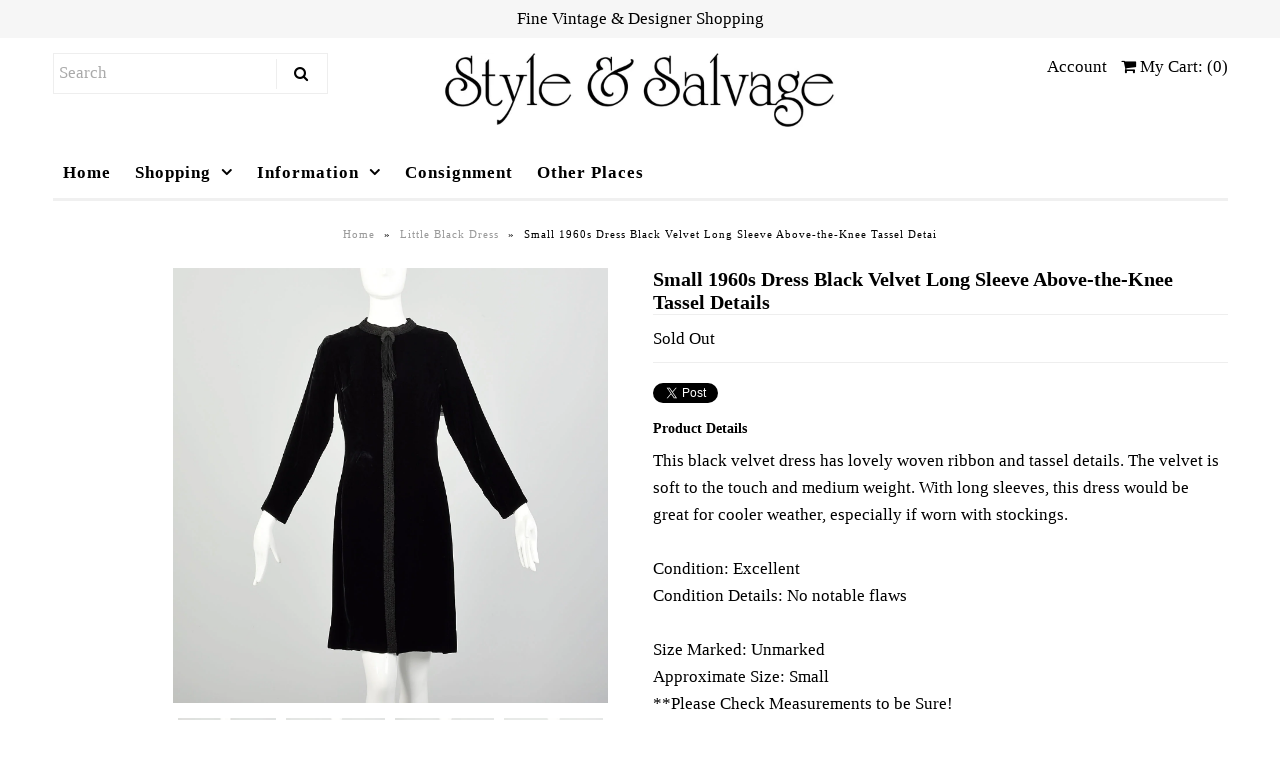

--- FILE ---
content_type: text/html; charset=utf-8
request_url: https://www.styleandsalvage.com/collections/little-black-dress-1/products/small-1960s-dress-black-velvet-long-sleeve-above-the-knee-tassel-details
body_size: 16172
content:
<!DOCTYPE html>
<!--[if lt IE 7 ]><html class="ie ie6" lang="en"> <![endif]-->
<!--[if IE 7 ]><html class="ie ie7" lang="en"> <![endif]-->
<!--[if IE 8 ]><html class="ie ie8" lang="en"> <![endif]-->
<!--[if (gte IE 9)|!(IE)]><!--><html lang="en"> <!--<![endif]-->
<head>
  <meta name="google-site-verification" content="6Ivki8UHo-N45kx7Hj6VIeFmqo2C-nE2xX8Wbrtn4gQ" />
  <!-- Google Web Fonts
================================================== -->

  
    

  
  

  
   

  
  

  
    

  
     

  
     

  
    

  
       

  
    

  
  

  
  

  
      

  
   

  
     

  
    

  
   


<meta property="og:type" content="product">
<meta property="og:title" content="Small 1960s Dress Black Velvet Long Sleeve Above-the-Knee Tassel Details">
<meta property="og:url" content="https://www.styleandsalvage.com/products/small-1960s-dress-black-velvet-long-sleeve-above-the-knee-tassel-details">
<meta property="og:description" content="This black velvet dress has lovely woven ribbon and tassel details. The velvet is soft to the touch and medium weight. With long sleeves, this dress would be great for cooler weather, especially if worn with stockings.

Condition: Excellent
Condition Details: No notable flaws

Size Marked: Unmarked
Approximate Size: Small
**Please Check Measurements to be Sure!

Textile: Unmarked, Velvet
Lining Type: Unlined
Closure: Metal Back Zip
Label: R&amp;amp;K Originals
Era: 1960s

Measurements-
Shoulder to Shoulder: 14&quot;
Shoulder to Cuff: 21.5&quot;
Chest/Bust: 35&quot;
Waist: 30.5&quot;
Hips: 40&quot;
Length: 37.5&quot;
All measurements taken with garment flat and doubled when necessary.
**New listings every week. Come back often to see what&#39;s new!**

SKU#: DSC.3282
">

<meta property="og:image" content="http://www.styleandsalvage.com/cdn/shop/products/5edd12a5-d45f-5dcd-bb21-9dfc18599606_grande.jpg?v=1627323995">
<meta property="og:image:secure_url" content="https://www.styleandsalvage.com/cdn/shop/products/5edd12a5-d45f-5dcd-bb21-9dfc18599606_grande.jpg?v=1627323995">

<meta property="og:image" content="http://www.styleandsalvage.com/cdn/shop/products/ab7b253c-8271-530e-9808-f69e75f0d69d_grande.jpg?v=1627323997">
<meta property="og:image:secure_url" content="https://www.styleandsalvage.com/cdn/shop/products/ab7b253c-8271-530e-9808-f69e75f0d69d_grande.jpg?v=1627323997">

<meta property="og:image" content="http://www.styleandsalvage.com/cdn/shop/products/3f009b7a-f174-52aa-9f92-bc097c25454b_grande.jpg?v=1627323999">
<meta property="og:image:secure_url" content="https://www.styleandsalvage.com/cdn/shop/products/3f009b7a-f174-52aa-9f92-bc097c25454b_grande.jpg?v=1627323999">

<meta property="og:price:amount" content="150.00">
<meta property="og:price:currency" content="USD">

<meta property="og:site_name" content="Style &amp; Salvage">



<meta name="twitter:card" content="summary">


<meta name="twitter:site" content="@styleandsalvage">


<meta name="twitter:title" content="Small 1960s Dress Black Velvet Long Sleeve Above-the-Knee Tassel Details">
<meta name="twitter:description" content="This black velvet dress has lovely woven ribbon and tassel details. The velvet is soft to the touch and medium weight. With long sleeves, this dress would be great for cooler weather, especially if wo">
<meta name="twitter:image" content="https://www.styleandsalvage.com/cdn/shop/products/5edd12a5-d45f-5dcd-bb21-9dfc18599606_large.jpg?v=1627323995">
<meta name="twitter:image:width" content="480">
<meta name="twitter:image:height" content="480">

  
  <!-- Meta -->
  <title>
    Small 1960s Dress Black Velvet Long Sleeve Above-the-Knee Tassel Detai &ndash; Style &amp; Salvage
  </title>
  
  <meta name="description" content="This black velvet dress has lovely woven ribbon and tassel details. The velvet is soft to the touch and medium weight. With long sleeves, this dress would be great for cooler weather, especially if worn with stockings. Condition: Excellent Condition Details: No notable flaws Size Marked: Unmarked Approximate Size: Smal" />
  
  <link rel="canonical" href="https://www.styleandsalvage.com/products/small-1960s-dress-black-velvet-long-sleeve-above-the-knee-tassel-details" />

  <!-- Viewport -->
  <meta name="viewport" content="width=device-width, initial-scale=1, maximum-scale=1">

  <!-- CSS -->

  <link href="//www.styleandsalvage.com/cdn/shop/t/16/assets/stylesheet.css?v=101921010679315278381674755319" rel="stylesheet" type="text/css" media="all" />  
  <link href="//www.styleandsalvage.com/cdn/shop/t/16/assets/queries.css?v=50882180559493406051540820574" rel="stylesheet" type="text/css" media="all" />

  <!--[if lt IE 9]>
	<script src="//html5shim.googlecode.com/svn/trunk/html5.js"></script>
  <![endif]-->

  <!-- JS -->

  <script type="text/javascript" src="//ajax.googleapis.com/ajax/libs/jquery/2.2.4/jquery.min.js"></script>

  <script src="//www.styleandsalvage.com/cdn/shop/t/16/assets/theme.js?v=45493320396329629291540842773" type="text/javascript"></script>  
  <script src="//www.styleandsalvage.com/cdn/shopifycloud/storefront/assets/themes_support/option_selection-b017cd28.js" type="text/javascript"></script>

      

  <script>window.performance && window.performance.mark && window.performance.mark('shopify.content_for_header.start');</script><meta id="shopify-digital-wallet" name="shopify-digital-wallet" content="/1758912/digital_wallets/dialog">
<meta name="shopify-checkout-api-token" content="534390a37b20a673dfe6d684a16b21f6">
<meta id="in-context-paypal-metadata" data-shop-id="1758912" data-venmo-supported="true" data-environment="production" data-locale="en_US" data-paypal-v4="true" data-currency="USD">
<link rel="alternate" type="application/json+oembed" href="https://www.styleandsalvage.com/products/small-1960s-dress-black-velvet-long-sleeve-above-the-knee-tassel-details.oembed">
<script async="async" src="/checkouts/internal/preloads.js?locale=en-US"></script>
<script id="shopify-features" type="application/json">{"accessToken":"534390a37b20a673dfe6d684a16b21f6","betas":["rich-media-storefront-analytics"],"domain":"www.styleandsalvage.com","predictiveSearch":true,"shopId":1758912,"locale":"en"}</script>
<script>var Shopify = Shopify || {};
Shopify.shop = "style-salvage.myshopify.com";
Shopify.locale = "en";
Shopify.currency = {"active":"USD","rate":"1.0"};
Shopify.country = "US";
Shopify.theme = {"name":"Apolo","id":32351027275,"schema_name":"Vantage","schema_version":"5.2","theme_store_id":null,"role":"main"};
Shopify.theme.handle = "null";
Shopify.theme.style = {"id":null,"handle":null};
Shopify.cdnHost = "www.styleandsalvage.com/cdn";
Shopify.routes = Shopify.routes || {};
Shopify.routes.root = "/";</script>
<script type="module">!function(o){(o.Shopify=o.Shopify||{}).modules=!0}(window);</script>
<script>!function(o){function n(){var o=[];function n(){o.push(Array.prototype.slice.apply(arguments))}return n.q=o,n}var t=o.Shopify=o.Shopify||{};t.loadFeatures=n(),t.autoloadFeatures=n()}(window);</script>
<script id="shop-js-analytics" type="application/json">{"pageType":"product"}</script>
<script defer="defer" async type="module" src="//www.styleandsalvage.com/cdn/shopifycloud/shop-js/modules/v2/client.init-shop-cart-sync_BT-GjEfc.en.esm.js"></script>
<script defer="defer" async type="module" src="//www.styleandsalvage.com/cdn/shopifycloud/shop-js/modules/v2/chunk.common_D58fp_Oc.esm.js"></script>
<script defer="defer" async type="module" src="//www.styleandsalvage.com/cdn/shopifycloud/shop-js/modules/v2/chunk.modal_xMitdFEc.esm.js"></script>
<script type="module">
  await import("//www.styleandsalvage.com/cdn/shopifycloud/shop-js/modules/v2/client.init-shop-cart-sync_BT-GjEfc.en.esm.js");
await import("//www.styleandsalvage.com/cdn/shopifycloud/shop-js/modules/v2/chunk.common_D58fp_Oc.esm.js");
await import("//www.styleandsalvage.com/cdn/shopifycloud/shop-js/modules/v2/chunk.modal_xMitdFEc.esm.js");

  window.Shopify.SignInWithShop?.initShopCartSync?.({"fedCMEnabled":true,"windoidEnabled":true});

</script>
<script id="__st">var __st={"a":1758912,"offset":-18000,"reqid":"17b980d3-f1d9-4972-90ea-9ecade79b4be-1769036662","pageurl":"www.styleandsalvage.com\/collections\/little-black-dress-1\/products\/small-1960s-dress-black-velvet-long-sleeve-above-the-knee-tassel-details","u":"abb85a0a28e6","p":"product","rtyp":"product","rid":6994582438075};</script>
<script>window.ShopifyPaypalV4VisibilityTracking = true;</script>
<script id="captcha-bootstrap">!function(){'use strict';const t='contact',e='account',n='new_comment',o=[[t,t],['blogs',n],['comments',n],[t,'customer']],c=[[e,'customer_login'],[e,'guest_login'],[e,'recover_customer_password'],[e,'create_customer']],r=t=>t.map((([t,e])=>`form[action*='/${t}']:not([data-nocaptcha='true']) input[name='form_type'][value='${e}']`)).join(','),a=t=>()=>t?[...document.querySelectorAll(t)].map((t=>t.form)):[];function s(){const t=[...o],e=r(t);return a(e)}const i='password',u='form_key',d=['recaptcha-v3-token','g-recaptcha-response','h-captcha-response',i],f=()=>{try{return window.sessionStorage}catch{return}},m='__shopify_v',_=t=>t.elements[u];function p(t,e,n=!1){try{const o=window.sessionStorage,c=JSON.parse(o.getItem(e)),{data:r}=function(t){const{data:e,action:n}=t;return t[m]||n?{data:e,action:n}:{data:t,action:n}}(c);for(const[e,n]of Object.entries(r))t.elements[e]&&(t.elements[e].value=n);n&&o.removeItem(e)}catch(o){console.error('form repopulation failed',{error:o})}}const l='form_type',E='cptcha';function T(t){t.dataset[E]=!0}const w=window,h=w.document,L='Shopify',v='ce_forms',y='captcha';let A=!1;((t,e)=>{const n=(g='f06e6c50-85a8-45c8-87d0-21a2b65856fe',I='https://cdn.shopify.com/shopifycloud/storefront-forms-hcaptcha/ce_storefront_forms_captcha_hcaptcha.v1.5.2.iife.js',D={infoText:'Protected by hCaptcha',privacyText:'Privacy',termsText:'Terms'},(t,e,n)=>{const o=w[L][v],c=o.bindForm;if(c)return c(t,g,e,D).then(n);var r;o.q.push([[t,g,e,D],n]),r=I,A||(h.body.append(Object.assign(h.createElement('script'),{id:'captcha-provider',async:!0,src:r})),A=!0)});var g,I,D;w[L]=w[L]||{},w[L][v]=w[L][v]||{},w[L][v].q=[],w[L][y]=w[L][y]||{},w[L][y].protect=function(t,e){n(t,void 0,e),T(t)},Object.freeze(w[L][y]),function(t,e,n,w,h,L){const[v,y,A,g]=function(t,e,n){const i=e?o:[],u=t?c:[],d=[...i,...u],f=r(d),m=r(i),_=r(d.filter((([t,e])=>n.includes(e))));return[a(f),a(m),a(_),s()]}(w,h,L),I=t=>{const e=t.target;return e instanceof HTMLFormElement?e:e&&e.form},D=t=>v().includes(t);t.addEventListener('submit',(t=>{const e=I(t);if(!e)return;const n=D(e)&&!e.dataset.hcaptchaBound&&!e.dataset.recaptchaBound,o=_(e),c=g().includes(e)&&(!o||!o.value);(n||c)&&t.preventDefault(),c&&!n&&(function(t){try{if(!f())return;!function(t){const e=f();if(!e)return;const n=_(t);if(!n)return;const o=n.value;o&&e.removeItem(o)}(t);const e=Array.from(Array(32),(()=>Math.random().toString(36)[2])).join('');!function(t,e){_(t)||t.append(Object.assign(document.createElement('input'),{type:'hidden',name:u})),t.elements[u].value=e}(t,e),function(t,e){const n=f();if(!n)return;const o=[...t.querySelectorAll(`input[type='${i}']`)].map((({name:t})=>t)),c=[...d,...o],r={};for(const[a,s]of new FormData(t).entries())c.includes(a)||(r[a]=s);n.setItem(e,JSON.stringify({[m]:1,action:t.action,data:r}))}(t,e)}catch(e){console.error('failed to persist form',e)}}(e),e.submit())}));const S=(t,e)=>{t&&!t.dataset[E]&&(n(t,e.some((e=>e===t))),T(t))};for(const o of['focusin','change'])t.addEventListener(o,(t=>{const e=I(t);D(e)&&S(e,y())}));const B=e.get('form_key'),M=e.get(l),P=B&&M;t.addEventListener('DOMContentLoaded',(()=>{const t=y();if(P)for(const e of t)e.elements[l].value===M&&p(e,B);[...new Set([...A(),...v().filter((t=>'true'===t.dataset.shopifyCaptcha))])].forEach((e=>S(e,t)))}))}(h,new URLSearchParams(w.location.search),n,t,e,['guest_login'])})(!0,!0)}();</script>
<script integrity="sha256-4kQ18oKyAcykRKYeNunJcIwy7WH5gtpwJnB7kiuLZ1E=" data-source-attribution="shopify.loadfeatures" defer="defer" src="//www.styleandsalvage.com/cdn/shopifycloud/storefront/assets/storefront/load_feature-a0a9edcb.js" crossorigin="anonymous"></script>
<script data-source-attribution="shopify.dynamic_checkout.dynamic.init">var Shopify=Shopify||{};Shopify.PaymentButton=Shopify.PaymentButton||{isStorefrontPortableWallets:!0,init:function(){window.Shopify.PaymentButton.init=function(){};var t=document.createElement("script");t.src="https://www.styleandsalvage.com/cdn/shopifycloud/portable-wallets/latest/portable-wallets.en.js",t.type="module",document.head.appendChild(t)}};
</script>
<script data-source-attribution="shopify.dynamic_checkout.buyer_consent">
  function portableWalletsHideBuyerConsent(e){var t=document.getElementById("shopify-buyer-consent"),n=document.getElementById("shopify-subscription-policy-button");t&&n&&(t.classList.add("hidden"),t.setAttribute("aria-hidden","true"),n.removeEventListener("click",e))}function portableWalletsShowBuyerConsent(e){var t=document.getElementById("shopify-buyer-consent"),n=document.getElementById("shopify-subscription-policy-button");t&&n&&(t.classList.remove("hidden"),t.removeAttribute("aria-hidden"),n.addEventListener("click",e))}window.Shopify?.PaymentButton&&(window.Shopify.PaymentButton.hideBuyerConsent=portableWalletsHideBuyerConsent,window.Shopify.PaymentButton.showBuyerConsent=portableWalletsShowBuyerConsent);
</script>
<script data-source-attribution="shopify.dynamic_checkout.cart.bootstrap">document.addEventListener("DOMContentLoaded",(function(){function t(){return document.querySelector("shopify-accelerated-checkout-cart, shopify-accelerated-checkout")}if(t())Shopify.PaymentButton.init();else{new MutationObserver((function(e,n){t()&&(Shopify.PaymentButton.init(),n.disconnect())})).observe(document.body,{childList:!0,subtree:!0})}}));
</script>
<link id="shopify-accelerated-checkout-styles" rel="stylesheet" media="screen" href="https://www.styleandsalvage.com/cdn/shopifycloud/portable-wallets/latest/accelerated-checkout-backwards-compat.css" crossorigin="anonymous">
<style id="shopify-accelerated-checkout-cart">
        #shopify-buyer-consent {
  margin-top: 1em;
  display: inline-block;
  width: 100%;
}

#shopify-buyer-consent.hidden {
  display: none;
}

#shopify-subscription-policy-button {
  background: none;
  border: none;
  padding: 0;
  text-decoration: underline;
  font-size: inherit;
  cursor: pointer;
}

#shopify-subscription-policy-button::before {
  box-shadow: none;
}

      </style>

<script>window.performance && window.performance.mark && window.performance.mark('shopify.content_for_header.end');</script>

  

  <!-- Favicon -->
  
  <link rel="shortcut icon" href="//www.styleandsalvage.com/cdn/shop/files/SS-Favicon_32x32.gif?v=1613503532" type="image/png" />
  
<link href="https://monorail-edge.shopifysvc.com" rel="dns-prefetch">
<script>(function(){if ("sendBeacon" in navigator && "performance" in window) {try {var session_token_from_headers = performance.getEntriesByType('navigation')[0].serverTiming.find(x => x.name == '_s').description;} catch {var session_token_from_headers = undefined;}var session_cookie_matches = document.cookie.match(/_shopify_s=([^;]*)/);var session_token_from_cookie = session_cookie_matches && session_cookie_matches.length === 2 ? session_cookie_matches[1] : "";var session_token = session_token_from_headers || session_token_from_cookie || "";function handle_abandonment_event(e) {var entries = performance.getEntries().filter(function(entry) {return /monorail-edge.shopifysvc.com/.test(entry.name);});if (!window.abandonment_tracked && entries.length === 0) {window.abandonment_tracked = true;var currentMs = Date.now();var navigation_start = performance.timing.navigationStart;var payload = {shop_id: 1758912,url: window.location.href,navigation_start,duration: currentMs - navigation_start,session_token,page_type: "product"};window.navigator.sendBeacon("https://monorail-edge.shopifysvc.com/v1/produce", JSON.stringify({schema_id: "online_store_buyer_site_abandonment/1.1",payload: payload,metadata: {event_created_at_ms: currentMs,event_sent_at_ms: currentMs}}));}}window.addEventListener('pagehide', handle_abandonment_event);}}());</script>
<script id="web-pixels-manager-setup">(function e(e,d,r,n,o){if(void 0===o&&(o={}),!Boolean(null===(a=null===(i=window.Shopify)||void 0===i?void 0:i.analytics)||void 0===a?void 0:a.replayQueue)){var i,a;window.Shopify=window.Shopify||{};var t=window.Shopify;t.analytics=t.analytics||{};var s=t.analytics;s.replayQueue=[],s.publish=function(e,d,r){return s.replayQueue.push([e,d,r]),!0};try{self.performance.mark("wpm:start")}catch(e){}var l=function(){var e={modern:/Edge?\/(1{2}[4-9]|1[2-9]\d|[2-9]\d{2}|\d{4,})\.\d+(\.\d+|)|Firefox\/(1{2}[4-9]|1[2-9]\d|[2-9]\d{2}|\d{4,})\.\d+(\.\d+|)|Chrom(ium|e)\/(9{2}|\d{3,})\.\d+(\.\d+|)|(Maci|X1{2}).+ Version\/(15\.\d+|(1[6-9]|[2-9]\d|\d{3,})\.\d+)([,.]\d+|)( \(\w+\)|)( Mobile\/\w+|) Safari\/|Chrome.+OPR\/(9{2}|\d{3,})\.\d+\.\d+|(CPU[ +]OS|iPhone[ +]OS|CPU[ +]iPhone|CPU IPhone OS|CPU iPad OS)[ +]+(15[._]\d+|(1[6-9]|[2-9]\d|\d{3,})[._]\d+)([._]\d+|)|Android:?[ /-](13[3-9]|1[4-9]\d|[2-9]\d{2}|\d{4,})(\.\d+|)(\.\d+|)|Android.+Firefox\/(13[5-9]|1[4-9]\d|[2-9]\d{2}|\d{4,})\.\d+(\.\d+|)|Android.+Chrom(ium|e)\/(13[3-9]|1[4-9]\d|[2-9]\d{2}|\d{4,})\.\d+(\.\d+|)|SamsungBrowser\/([2-9]\d|\d{3,})\.\d+/,legacy:/Edge?\/(1[6-9]|[2-9]\d|\d{3,})\.\d+(\.\d+|)|Firefox\/(5[4-9]|[6-9]\d|\d{3,})\.\d+(\.\d+|)|Chrom(ium|e)\/(5[1-9]|[6-9]\d|\d{3,})\.\d+(\.\d+|)([\d.]+$|.*Safari\/(?![\d.]+ Edge\/[\d.]+$))|(Maci|X1{2}).+ Version\/(10\.\d+|(1[1-9]|[2-9]\d|\d{3,})\.\d+)([,.]\d+|)( \(\w+\)|)( Mobile\/\w+|) Safari\/|Chrome.+OPR\/(3[89]|[4-9]\d|\d{3,})\.\d+\.\d+|(CPU[ +]OS|iPhone[ +]OS|CPU[ +]iPhone|CPU IPhone OS|CPU iPad OS)[ +]+(10[._]\d+|(1[1-9]|[2-9]\d|\d{3,})[._]\d+)([._]\d+|)|Android:?[ /-](13[3-9]|1[4-9]\d|[2-9]\d{2}|\d{4,})(\.\d+|)(\.\d+|)|Mobile Safari.+OPR\/([89]\d|\d{3,})\.\d+\.\d+|Android.+Firefox\/(13[5-9]|1[4-9]\d|[2-9]\d{2}|\d{4,})\.\d+(\.\d+|)|Android.+Chrom(ium|e)\/(13[3-9]|1[4-9]\d|[2-9]\d{2}|\d{4,})\.\d+(\.\d+|)|Android.+(UC? ?Browser|UCWEB|U3)[ /]?(15\.([5-9]|\d{2,})|(1[6-9]|[2-9]\d|\d{3,})\.\d+)\.\d+|SamsungBrowser\/(5\.\d+|([6-9]|\d{2,})\.\d+)|Android.+MQ{2}Browser\/(14(\.(9|\d{2,})|)|(1[5-9]|[2-9]\d|\d{3,})(\.\d+|))(\.\d+|)|K[Aa][Ii]OS\/(3\.\d+|([4-9]|\d{2,})\.\d+)(\.\d+|)/},d=e.modern,r=e.legacy,n=navigator.userAgent;return n.match(d)?"modern":n.match(r)?"legacy":"unknown"}(),u="modern"===l?"modern":"legacy",c=(null!=n?n:{modern:"",legacy:""})[u],f=function(e){return[e.baseUrl,"/wpm","/b",e.hashVersion,"modern"===e.buildTarget?"m":"l",".js"].join("")}({baseUrl:d,hashVersion:r,buildTarget:u}),m=function(e){var d=e.version,r=e.bundleTarget,n=e.surface,o=e.pageUrl,i=e.monorailEndpoint;return{emit:function(e){var a=e.status,t=e.errorMsg,s=(new Date).getTime(),l=JSON.stringify({metadata:{event_sent_at_ms:s},events:[{schema_id:"web_pixels_manager_load/3.1",payload:{version:d,bundle_target:r,page_url:o,status:a,surface:n,error_msg:t},metadata:{event_created_at_ms:s}}]});if(!i)return console&&console.warn&&console.warn("[Web Pixels Manager] No Monorail endpoint provided, skipping logging."),!1;try{return self.navigator.sendBeacon.bind(self.navigator)(i,l)}catch(e){}var u=new XMLHttpRequest;try{return u.open("POST",i,!0),u.setRequestHeader("Content-Type","text/plain"),u.send(l),!0}catch(e){return console&&console.warn&&console.warn("[Web Pixels Manager] Got an unhandled error while logging to Monorail."),!1}}}}({version:r,bundleTarget:l,surface:e.surface,pageUrl:self.location.href,monorailEndpoint:e.monorailEndpoint});try{o.browserTarget=l,function(e){var d=e.src,r=e.async,n=void 0===r||r,o=e.onload,i=e.onerror,a=e.sri,t=e.scriptDataAttributes,s=void 0===t?{}:t,l=document.createElement("script"),u=document.querySelector("head"),c=document.querySelector("body");if(l.async=n,l.src=d,a&&(l.integrity=a,l.crossOrigin="anonymous"),s)for(var f in s)if(Object.prototype.hasOwnProperty.call(s,f))try{l.dataset[f]=s[f]}catch(e){}if(o&&l.addEventListener("load",o),i&&l.addEventListener("error",i),u)u.appendChild(l);else{if(!c)throw new Error("Did not find a head or body element to append the script");c.appendChild(l)}}({src:f,async:!0,onload:function(){if(!function(){var e,d;return Boolean(null===(d=null===(e=window.Shopify)||void 0===e?void 0:e.analytics)||void 0===d?void 0:d.initialized)}()){var d=window.webPixelsManager.init(e)||void 0;if(d){var r=window.Shopify.analytics;r.replayQueue.forEach((function(e){var r=e[0],n=e[1],o=e[2];d.publishCustomEvent(r,n,o)})),r.replayQueue=[],r.publish=d.publishCustomEvent,r.visitor=d.visitor,r.initialized=!0}}},onerror:function(){return m.emit({status:"failed",errorMsg:"".concat(f," has failed to load")})},sri:function(e){var d=/^sha384-[A-Za-z0-9+/=]+$/;return"string"==typeof e&&d.test(e)}(c)?c:"",scriptDataAttributes:o}),m.emit({status:"loading"})}catch(e){m.emit({status:"failed",errorMsg:(null==e?void 0:e.message)||"Unknown error"})}}})({shopId: 1758912,storefrontBaseUrl: "https://www.styleandsalvage.com",extensionsBaseUrl: "https://extensions.shopifycdn.com/cdn/shopifycloud/web-pixels-manager",monorailEndpoint: "https://monorail-edge.shopifysvc.com/unstable/produce_batch",surface: "storefront-renderer",enabledBetaFlags: ["2dca8a86"],webPixelsConfigList: [{"id":"shopify-app-pixel","configuration":"{}","eventPayloadVersion":"v1","runtimeContext":"STRICT","scriptVersion":"0450","apiClientId":"shopify-pixel","type":"APP","privacyPurposes":["ANALYTICS","MARKETING"]},{"id":"shopify-custom-pixel","eventPayloadVersion":"v1","runtimeContext":"LAX","scriptVersion":"0450","apiClientId":"shopify-pixel","type":"CUSTOM","privacyPurposes":["ANALYTICS","MARKETING"]}],isMerchantRequest: false,initData: {"shop":{"name":"Style \u0026 Salvage","paymentSettings":{"currencyCode":"USD"},"myshopifyDomain":"style-salvage.myshopify.com","countryCode":"US","storefrontUrl":"https:\/\/www.styleandsalvage.com"},"customer":null,"cart":null,"checkout":null,"productVariants":[{"price":{"amount":150.0,"currencyCode":"USD"},"product":{"title":"Small 1960s Dress Black Velvet Long Sleeve Above-the-Knee Tassel Details","vendor":"R\u0026K Originals","id":"6994582438075","untranslatedTitle":"Small 1960s Dress Black Velvet Long Sleeve Above-the-Knee Tassel Details","url":"\/products\/small-1960s-dress-black-velvet-long-sleeve-above-the-knee-tassel-details","type":"Clothing"},"id":"41065599860923","image":{"src":"\/\/www.styleandsalvage.com\/cdn\/shop\/products\/5edd12a5-d45f-5dcd-bb21-9dfc18599606.jpg?v=1627323995"},"sku":"DSC.3282","title":"Default Title","untranslatedTitle":"Default Title"}],"purchasingCompany":null},},"https://www.styleandsalvage.com/cdn","fcfee988w5aeb613cpc8e4bc33m6693e112",{"modern":"","legacy":""},{"shopId":"1758912","storefrontBaseUrl":"https:\/\/www.styleandsalvage.com","extensionBaseUrl":"https:\/\/extensions.shopifycdn.com\/cdn\/shopifycloud\/web-pixels-manager","surface":"storefront-renderer","enabledBetaFlags":"[\"2dca8a86\"]","isMerchantRequest":"false","hashVersion":"fcfee988w5aeb613cpc8e4bc33m6693e112","publish":"custom","events":"[[\"page_viewed\",{}],[\"product_viewed\",{\"productVariant\":{\"price\":{\"amount\":150.0,\"currencyCode\":\"USD\"},\"product\":{\"title\":\"Small 1960s Dress Black Velvet Long Sleeve Above-the-Knee Tassel Details\",\"vendor\":\"R\u0026K Originals\",\"id\":\"6994582438075\",\"untranslatedTitle\":\"Small 1960s Dress Black Velvet Long Sleeve Above-the-Knee Tassel Details\",\"url\":\"\/products\/small-1960s-dress-black-velvet-long-sleeve-above-the-knee-tassel-details\",\"type\":\"Clothing\"},\"id\":\"41065599860923\",\"image\":{\"src\":\"\/\/www.styleandsalvage.com\/cdn\/shop\/products\/5edd12a5-d45f-5dcd-bb21-9dfc18599606.jpg?v=1627323995\"},\"sku\":\"DSC.3282\",\"title\":\"Default Title\",\"untranslatedTitle\":\"Default Title\"}}]]"});</script><script>
  window.ShopifyAnalytics = window.ShopifyAnalytics || {};
  window.ShopifyAnalytics.meta = window.ShopifyAnalytics.meta || {};
  window.ShopifyAnalytics.meta.currency = 'USD';
  var meta = {"product":{"id":6994582438075,"gid":"gid:\/\/shopify\/Product\/6994582438075","vendor":"R\u0026K Originals","type":"Clothing","handle":"small-1960s-dress-black-velvet-long-sleeve-above-the-knee-tassel-details","variants":[{"id":41065599860923,"price":15000,"name":"Small 1960s Dress Black Velvet Long Sleeve Above-the-Knee Tassel Details","public_title":null,"sku":"DSC.3282"}],"remote":false},"page":{"pageType":"product","resourceType":"product","resourceId":6994582438075,"requestId":"17b980d3-f1d9-4972-90ea-9ecade79b4be-1769036662"}};
  for (var attr in meta) {
    window.ShopifyAnalytics.meta[attr] = meta[attr];
  }
</script>
<script class="analytics">
  (function () {
    var customDocumentWrite = function(content) {
      var jquery = null;

      if (window.jQuery) {
        jquery = window.jQuery;
      } else if (window.Checkout && window.Checkout.$) {
        jquery = window.Checkout.$;
      }

      if (jquery) {
        jquery('body').append(content);
      }
    };

    var hasLoggedConversion = function(token) {
      if (token) {
        return document.cookie.indexOf('loggedConversion=' + token) !== -1;
      }
      return false;
    }

    var setCookieIfConversion = function(token) {
      if (token) {
        var twoMonthsFromNow = new Date(Date.now());
        twoMonthsFromNow.setMonth(twoMonthsFromNow.getMonth() + 2);

        document.cookie = 'loggedConversion=' + token + '; expires=' + twoMonthsFromNow;
      }
    }

    var trekkie = window.ShopifyAnalytics.lib = window.trekkie = window.trekkie || [];
    if (trekkie.integrations) {
      return;
    }
    trekkie.methods = [
      'identify',
      'page',
      'ready',
      'track',
      'trackForm',
      'trackLink'
    ];
    trekkie.factory = function(method) {
      return function() {
        var args = Array.prototype.slice.call(arguments);
        args.unshift(method);
        trekkie.push(args);
        return trekkie;
      };
    };
    for (var i = 0; i < trekkie.methods.length; i++) {
      var key = trekkie.methods[i];
      trekkie[key] = trekkie.factory(key);
    }
    trekkie.load = function(config) {
      trekkie.config = config || {};
      trekkie.config.initialDocumentCookie = document.cookie;
      var first = document.getElementsByTagName('script')[0];
      var script = document.createElement('script');
      script.type = 'text/javascript';
      script.onerror = function(e) {
        var scriptFallback = document.createElement('script');
        scriptFallback.type = 'text/javascript';
        scriptFallback.onerror = function(error) {
                var Monorail = {
      produce: function produce(monorailDomain, schemaId, payload) {
        var currentMs = new Date().getTime();
        var event = {
          schema_id: schemaId,
          payload: payload,
          metadata: {
            event_created_at_ms: currentMs,
            event_sent_at_ms: currentMs
          }
        };
        return Monorail.sendRequest("https://" + monorailDomain + "/v1/produce", JSON.stringify(event));
      },
      sendRequest: function sendRequest(endpointUrl, payload) {
        // Try the sendBeacon API
        if (window && window.navigator && typeof window.navigator.sendBeacon === 'function' && typeof window.Blob === 'function' && !Monorail.isIos12()) {
          var blobData = new window.Blob([payload], {
            type: 'text/plain'
          });

          if (window.navigator.sendBeacon(endpointUrl, blobData)) {
            return true;
          } // sendBeacon was not successful

        } // XHR beacon

        var xhr = new XMLHttpRequest();

        try {
          xhr.open('POST', endpointUrl);
          xhr.setRequestHeader('Content-Type', 'text/plain');
          xhr.send(payload);
        } catch (e) {
          console.log(e);
        }

        return false;
      },
      isIos12: function isIos12() {
        return window.navigator.userAgent.lastIndexOf('iPhone; CPU iPhone OS 12_') !== -1 || window.navigator.userAgent.lastIndexOf('iPad; CPU OS 12_') !== -1;
      }
    };
    Monorail.produce('monorail-edge.shopifysvc.com',
      'trekkie_storefront_load_errors/1.1',
      {shop_id: 1758912,
      theme_id: 32351027275,
      app_name: "storefront",
      context_url: window.location.href,
      source_url: "//www.styleandsalvage.com/cdn/s/trekkie.storefront.9615f8e10e499e09ff0451d383e936edfcfbbf47.min.js"});

        };
        scriptFallback.async = true;
        scriptFallback.src = '//www.styleandsalvage.com/cdn/s/trekkie.storefront.9615f8e10e499e09ff0451d383e936edfcfbbf47.min.js';
        first.parentNode.insertBefore(scriptFallback, first);
      };
      script.async = true;
      script.src = '//www.styleandsalvage.com/cdn/s/trekkie.storefront.9615f8e10e499e09ff0451d383e936edfcfbbf47.min.js';
      first.parentNode.insertBefore(script, first);
    };
    trekkie.load(
      {"Trekkie":{"appName":"storefront","development":false,"defaultAttributes":{"shopId":1758912,"isMerchantRequest":null,"themeId":32351027275,"themeCityHash":"3680592608125990035","contentLanguage":"en","currency":"USD","eventMetadataId":"9a171c3c-5ef6-4214-a7b9-c2f9a52431f8"},"isServerSideCookieWritingEnabled":true,"monorailRegion":"shop_domain","enabledBetaFlags":["65f19447"]},"Session Attribution":{},"S2S":{"facebookCapiEnabled":false,"source":"trekkie-storefront-renderer","apiClientId":580111}}
    );

    var loaded = false;
    trekkie.ready(function() {
      if (loaded) return;
      loaded = true;

      window.ShopifyAnalytics.lib = window.trekkie;

      var originalDocumentWrite = document.write;
      document.write = customDocumentWrite;
      try { window.ShopifyAnalytics.merchantGoogleAnalytics.call(this); } catch(error) {};
      document.write = originalDocumentWrite;

      window.ShopifyAnalytics.lib.page(null,{"pageType":"product","resourceType":"product","resourceId":6994582438075,"requestId":"17b980d3-f1d9-4972-90ea-9ecade79b4be-1769036662","shopifyEmitted":true});

      var match = window.location.pathname.match(/checkouts\/(.+)\/(thank_you|post_purchase)/)
      var token = match? match[1]: undefined;
      if (!hasLoggedConversion(token)) {
        setCookieIfConversion(token);
        window.ShopifyAnalytics.lib.track("Viewed Product",{"currency":"USD","variantId":41065599860923,"productId":6994582438075,"productGid":"gid:\/\/shopify\/Product\/6994582438075","name":"Small 1960s Dress Black Velvet Long Sleeve Above-the-Knee Tassel Details","price":"150.00","sku":"DSC.3282","brand":"R\u0026K Originals","variant":null,"category":"Clothing","nonInteraction":true,"remote":false},undefined,undefined,{"shopifyEmitted":true});
      window.ShopifyAnalytics.lib.track("monorail:\/\/trekkie_storefront_viewed_product\/1.1",{"currency":"USD","variantId":41065599860923,"productId":6994582438075,"productGid":"gid:\/\/shopify\/Product\/6994582438075","name":"Small 1960s Dress Black Velvet Long Sleeve Above-the-Knee Tassel Details","price":"150.00","sku":"DSC.3282","brand":"R\u0026K Originals","variant":null,"category":"Clothing","nonInteraction":true,"remote":false,"referer":"https:\/\/www.styleandsalvage.com\/collections\/little-black-dress-1\/products\/small-1960s-dress-black-velvet-long-sleeve-above-the-knee-tassel-details"});
      }
    });


        var eventsListenerScript = document.createElement('script');
        eventsListenerScript.async = true;
        eventsListenerScript.src = "//www.styleandsalvage.com/cdn/shopifycloud/storefront/assets/shop_events_listener-3da45d37.js";
        document.getElementsByTagName('head')[0].appendChild(eventsListenerScript);

})();</script>
  <script>
  if (!window.ga || (window.ga && typeof window.ga !== 'function')) {
    window.ga = function ga() {
      (window.ga.q = window.ga.q || []).push(arguments);
      if (window.Shopify && window.Shopify.analytics && typeof window.Shopify.analytics.publish === 'function') {
        window.Shopify.analytics.publish("ga_stub_called", {}, {sendTo: "google_osp_migration"});
      }
      console.error("Shopify's Google Analytics stub called with:", Array.from(arguments), "\nSee https://help.shopify.com/manual/promoting-marketing/pixels/pixel-migration#google for more information.");
    };
    if (window.Shopify && window.Shopify.analytics && typeof window.Shopify.analytics.publish === 'function') {
      window.Shopify.analytics.publish("ga_stub_initialized", {}, {sendTo: "google_osp_migration"});
    }
  }
</script>
<script
  defer
  src="https://www.styleandsalvage.com/cdn/shopifycloud/perf-kit/shopify-perf-kit-3.0.4.min.js"
  data-application="storefront-renderer"
  data-shop-id="1758912"
  data-render-region="gcp-us-central1"
  data-page-type="product"
  data-theme-instance-id="32351027275"
  data-theme-name="Vantage"
  data-theme-version="5.2"
  data-monorail-region="shop_domain"
  data-resource-timing-sampling-rate="10"
  data-shs="true"
  data-shs-beacon="true"
  data-shs-export-with-fetch="true"
  data-shs-logs-sample-rate="1"
  data-shs-beacon-endpoint="https://www.styleandsalvage.com/api/collect"
></script>
</head>

<body class="gridlock shifter shifter-left ">
   <div id="shopify-section-mobile-navigation" class="shopify-section"><nav class="shifter-navigation no-fouc" data-section-id="mobile-navigation" data-section-type="mobile-navigation">
  <form action="/search" method="get" class="search-form">              
    <input type="text" name="q" id="q" class="search-field" placeholder="Search" />
    <button type="submit"><i class="fa fa-search"></i></button>
  </form>        

  <div class="clear"></div>
  
  <ul id="accordion">    
    
    
    <li><a href="/" title="">Home</a></li>
    
    
    
    <li class="accordion-toggle">Shopping</li>
    <div class="accordion-content">
      <ul class="sub">
        
         
        <div class="accordion-toggle2">Men's Vintage</div>
        <div class="accordion-content2">
          <ul class="sub">
            
            <li><a href="/collections/mens-athletic-1">Men's Athletic</a></li>
            
            <li><a href="/collections/mens-accessories-1">Men's Accessories</a></li>
            
            <li><a href="/collections/mens-blazers-sportcoats-1">Men's Blazers + Sportcoats</a></li>
            
            <li><a href="/collections/mens-loungewear-underwear-1">Men's Loungewear + Underwear</a></li>
            
            <li><a href="/collections/mens-neckties-bowties-1">Men's Neckties + Bowties</a></li>
            
            <li><a href="/collections/mens-non-automatic-collection-test-item-3">Men's Outerwear</a></li>
            
            <li><a href="/collections/non-automatic-collection-test-item-2">Men's Pants + Shorts</a></li>
            
            <li><a href="/collections/mens-shirts-sweaters-tops-1">Men's Shirts + Sweaters + Tops</a></li>
            
            <li><a href="/collections/mens-shoes-boots-1">Men's Shoes + Boots</a></li>
            
            <li><a href="/collections/mens-suits-tuxedos-1">Men's Suits + Tuxedos</a></li>
            
            <li><a href="/collections/mens-workwear-denim-1">Men's Workwear + Denim</a></li>
            
            <li><a href="/collections/vintage-t-shirts-1">Vintage T-Shirts</a></li>
            
          </ul>
        </div>
        
        
         
        <div class="accordion-toggle2">Women's Vintage</div>
        <div class="accordion-content2">
          <ul class="sub">
            
            <li><a href="/collections/little-black-dress-1">Little Black Dress</a></li>
            
            <li><a href="/collections/wedding-dresses-bridal-shop-1">Wedding Dresses + Bridal Shop</a></li>
            
            <li><a href="/collections/vintage-t-shirts-1">Vintage T-Shirts</a></li>
            
            <li><a href="/collections/womens-accessories-other-1">Women's Accessories + Other</a></li>
            
            <li><a href="/collections/womens-athletic-1">Women's Athletic</a></li>
            
            <li><a href="/collections/womens-designer-1">Women's Designer</a></li>
            
            <li><a href="/collections/womens-dresses-1">Women's Dresses</a></li>
            
            <li><a href="/collections/womens-handbags-1">Women's Handbags</a></li>
            
            <li><a href="/collections/womens-jumpsuits-rompers-playsuits-1">Women's Jumpsuits + Rompers + Playsuits</a></li>
            
            <li><a href="/collections/womens-lingerie-loungewear-1">Women's Lingerie + Loungewear</a></li>
            
            <li><a href="/collections/womens-outerwear-1">Women's Outerwear</a></li>
            
            <li><a href="/collections/womens-pants-shorts-1">Women's Pants + Shorts</a></li>
            
            <li><a href="/collections/womens-shoes-boots-1">Women's Shoes + Boots</a></li>
            
            <li><a href="/collections/womens-skirts-1">Women's Skirts</a></li>
            
            <li><a href="/collections/womens-suits-outfits-matching-sets-1">Women's Suits + Outfits + Matching Sets</a></li>
            
            <li><a href="/collections/womens-tops-blazers-1">Women's Tops + Blazers</a></li>
            
          </ul>
        </div>
        
        
        
        <li><a href="/collections/sold-archive-2">Sold Archive</a></li>
        
        
      </ul>
    </div>
    
    
    
    <li class="accordion-toggle">Information</li>
    <div class="accordion-content">
      <ul class="sub">
        
        
        <li><a href="/pages/information">Policies</a></li>
        
        
        
        <li><a href="/pages/shipping-returns">Shipping & Returns</a></li>
        
        
        
        <li><a href="/pages/about-us">Contact Us</a></li>
        
        
        
        <li><a href="/pages/caring-for-vintage">Caring for Vintage</a></li>
        
        
        
        <li><a href="/pages/sizing-condition">Sizing/Condition</a></li>
        
        
        
        <li><a href="/pages/customer-support">Layaway Plans</a></li>
        
        
      </ul>
    </div>
    
    
    
    <li><a href="/pages/consignment" title="">Consignment</a></li>
    
    
    
    <li><a href="/pages/other-places" title="">Other Places</a></li>
    
      
  </ul>     
</nav> 



</div>
  <div class="shifter-page">
    <div id="wrapper">
    <div id="shopify-section-header" class="shopify-section"><div class="header-section" data-section-id="header" data-section-type="header-section">

  <div id="top-bar">
    
        <div class="row">
          <div class="desktop-12 tablet-6 mobile-3">
            <p>Fine Vintage &amp; Designer Shopping</p>
          </div>
          
        </div>

        
  </div>   
  <div id="mobile-header">
    <div class="row">
      <ul id="mobile-menu" class="mobile-3">
        <li><span class="shifter-handle"><i class="fa fa-bars" aria-hidden="true"></i></span></li>
        <li><a href="/search"><i class="fa fa-search"></i></a></li>
        
          
          <li><a href="/account/login"><i class="fa fa-user"></i></a></li>
          
                
        <li><a href="/cart"><i class="fa fa-shopping-cart" aria-hidden="true"></i> <span class="cart-count">0</span></a></li>
      </ul>     
    </div>
  </div>

  <div id="header-wrapper">
    
        <div id="header" class="row">	
          


          
          <div id="search" class="desktop-3 tablet-hide mobile-hide">            
            
            <form action="/search" method="get" class="search-form">              
              <input type="text" name="q" id="q" class="search-field" placeholder="Search" />
              <button type="submit"><i class="fa fa-search"></i></button>
            </form>
            
          </div>
          
          <div id="logo" class="desktop-6 tablet-6 mobile-3">
            
<a href="/"><img src="//www.styleandsalvage.com/cdn/shop/files/styleandsalvage-1200_600x.gif?v=1613503531" itemprop="logo"></a>
              
          </div>
          
          
          <ul id="cart" class=" desktop-3 tablet-hide mobile-hide">
  
  
  <li><a href="/account/login">Account</a></li>
  
  
  <li><a href="/cart"><i class="fa fa-shopping-cart" aria-hidden="true"></i> My Cart: (<span class="cart-count">0</span>)</a></li>
</ul>
          
          

          
          
        </div>  
        <!-- End Header -->
        
        
        <div class="nav-container">
          <div class="row tablet-hide" id="navigation-wrapper">
            <div class="navigation desktop-12">           
              <ul class="nav">
           
  
  <li><a href="/" title="">Home</a></li>
       
           
  
  <li class="dropdown"><a href="/collections/newly-listed" title="">Shopping</a>  
    <ul class="submenu">
      
            
      <li class="nest"><a href="/collections/non-automatic-collection-test">Men's Vintage</a>                 
        <ul class="nested">
          
          <li><a href="/collections/mens-athletic-1">Men's Athletic</a></li>
          
          <li><a href="/collections/mens-accessories-1">Men's Accessories</a></li>
          
          <li><a href="/collections/mens-blazers-sportcoats-1">Men's Blazers + Sportcoats</a></li>
          
          <li><a href="/collections/mens-loungewear-underwear-1">Men's Loungewear + Underwear</a></li>
          
          <li><a href="/collections/mens-neckties-bowties-1">Men's Neckties + Bowties</a></li>
          
          <li><a href="/collections/mens-non-automatic-collection-test-item-3">Men's Outerwear</a></li>
          
          <li><a href="/collections/non-automatic-collection-test-item-2">Men's Pants + Shorts</a></li>
          
          <li><a href="/collections/mens-shirts-sweaters-tops-1">Men's Shirts + Sweaters + Tops</a></li>
          
          <li><a href="/collections/mens-shoes-boots-1">Men's Shoes + Boots</a></li>
          
          <li><a href="/collections/mens-suits-tuxedos-1">Men's Suits + Tuxedos</a></li>
          
          <li><a href="/collections/mens-workwear-denim-1">Men's Workwear + Denim</a></li>
          
          <li><a href="/collections/vintage-t-shirts-1">Vintage T-Shirts</a></li>
          
        </ul>
      </li>
      
      
            
      <li class="nest"><a href="/collections/womens-vintage-1">Women's Vintage</a>                 
        <ul class="nested">
          
          <li><a href="/collections/little-black-dress-1">Little Black Dress</a></li>
          
          <li><a href="/collections/wedding-dresses-bridal-shop-1">Wedding Dresses + Bridal Shop</a></li>
          
          <li><a href="/collections/vintage-t-shirts-1">Vintage T-Shirts</a></li>
          
          <li><a href="/collections/womens-accessories-other-1">Women's Accessories + Other</a></li>
          
          <li><a href="/collections/womens-athletic-1">Women's Athletic</a></li>
          
          <li><a href="/collections/womens-designer-1">Women's Designer</a></li>
          
          <li><a href="/collections/womens-dresses-1">Women's Dresses</a></li>
          
          <li><a href="/collections/womens-handbags-1">Women's Handbags</a></li>
          
          <li><a href="/collections/womens-jumpsuits-rompers-playsuits-1">Women's Jumpsuits + Rompers + Playsuits</a></li>
          
          <li><a href="/collections/womens-lingerie-loungewear-1">Women's Lingerie + Loungewear</a></li>
          
          <li><a href="/collections/womens-outerwear-1">Women's Outerwear</a></li>
          
          <li><a href="/collections/womens-pants-shorts-1">Women's Pants + Shorts</a></li>
          
          <li><a href="/collections/womens-shoes-boots-1">Women's Shoes + Boots</a></li>
          
          <li><a href="/collections/womens-skirts-1">Women's Skirts</a></li>
          
          <li><a href="/collections/womens-suits-outfits-matching-sets-1">Women's Suits + Outfits + Matching Sets</a></li>
          
          <li><a href="/collections/womens-tops-blazers-1">Women's Tops + Blazers</a></li>
          
        </ul>
      </li>
      
      
      
      <li><a href="/collections/sold-archive-2">Sold Archive</a></li>    
      
      
    </ul>
  </li>
       
           
  
  <li class="dropdown"><a href="/pages/information" title="">Information</a>  
    <ul class="submenu">
      
      
      <li><a href="/pages/information">Policies</a></li>    
      
      
      
      <li><a href="/pages/shipping-returns">Shipping & Returns</a></li>    
      
      
      
      <li><a href="/pages/about-us">Contact Us</a></li>    
      
      
      
      <li><a href="/pages/caring-for-vintage">Caring for Vintage</a></li>    
      
      
      
      <li><a href="/pages/sizing-condition">Sizing/Condition</a></li>    
      
      
      
      <li><a href="/pages/customer-support">Layaway Plans</a></li>    
      
      
    </ul>
  </li>
       
           
  
  <li><a href="/pages/consignment" title="">Consignment</a></li>
       
           
  
  <li><a href="/pages/other-places" title="">Other Places</a></li>
       
  
</ul>




            </div> 
          </div>
        </div>
        
        
           
        
  </div> <!-- End wrapper -->
</div>

<div class="clear"></div>


<style>

  
  
  #logo a { 
    font-size: 18px; 
    text-transform: uppercase; 
    font-weight: 400; 
  }
  
  @media screen and ( min-width: 740px ) {
    #logo img { max-width: 400px; }
  }
  
  ul.nav li.dropdown ul.submenu { top: 50px; }
  ul.nav { line-height: 50px; }
  
 
  .navigation { 
    
    border-bottom: 3px solid #f0f0f0;
    
    background: #ffffff; 
  }
  
  
  
  ul.nav { text-align: left; }
  
  
  
  #top-bar p { text-align: center; }
  
  
  
  
</style>

</div>
    
      
      
      
      <div id="content" class="row">
        
<div id="breadcrumb" class="desktop-12">
  <a href="/" class="homepage-link" title="Home">Home</a>
  
              
  <span class="separator">&raquo;</span> 
  
  
  <a href="/collections/little-black-dress-1" title="">Little Black Dress</a>
  
  
  <span class="separator">&raquo;</span>
  <span class="page-title">Small 1960s Dress Black Velvet Long Sleeve Above-the-Knee Tassel Detai</span>
  
</div>

<div class="clear"></div> 
        <div id="shopify-section-product-template" class="shopify-section"><div class="product-template" data-section-id="product-template" data-section-type="product-section" itemscope itemtype="http://schema.org/Product" id="product-6994582438075" class="product-page">
    <meta itemprop="url" content="https://www.styleandsalvage.com/products/small-1960s-dress-black-velvet-long-sleeve-above-the-knee-tassel-details">
    <meta itemprop="image" content="//www.styleandsalvage.com/cdn/shop/products/5edd12a5-d45f-5dcd-bb21-9dfc18599606_grande.jpg?v=1627323995">
    <div id="product-images" class="desktop-5 desktop-push-1 tablet-3 mobile-3">
      <div class="slide-gallery">
        <ul class="slides">
          
          
          <li data-thumb="//www.styleandsalvage.com/cdn/shop/products/5edd12a5-d45f-5dcd-bb21-9dfc18599606_120x.jpg?v=1627323995" data-image-id="30499243983035" data-flexslider-index="0">
            <img src="//www.styleandsalvage.com/cdn/shop/products/5edd12a5-d45f-5dcd-bb21-9dfc18599606_1600x.jpg?v=1627323995" alt="Small 1960s Dress Black Velvet Long Sleeve Above-the-Knee Tassel Details">
          </li>
          
          <li data-thumb="//www.styleandsalvage.com/cdn/shop/products/ab7b253c-8271-530e-9808-f69e75f0d69d_120x.jpg?v=1627323997" data-image-id="30499245162683" data-flexslider-index="1">
            <img src="//www.styleandsalvage.com/cdn/shop/products/ab7b253c-8271-530e-9808-f69e75f0d69d_1600x.jpg?v=1627323997" alt="Small 1960s Dress Black Velvet Long Sleeve Above-the-Knee Tassel Details">
          </li>
          
          <li data-thumb="//www.styleandsalvage.com/cdn/shop/products/3f009b7a-f174-52aa-9f92-bc097c25454b_120x.jpg?v=1627323999" data-image-id="30499245293755" data-flexslider-index="2">
            <img src="//www.styleandsalvage.com/cdn/shop/products/3f009b7a-f174-52aa-9f92-bc097c25454b_1600x.jpg?v=1627323999" alt="Small 1960s Dress Black Velvet Long Sleeve Above-the-Knee Tassel Details">
          </li>
          
          <li data-thumb="//www.styleandsalvage.com/cdn/shop/products/fecd70c1-ad9b-5853-8566-5188aafcf942_120x.jpg?v=1627324000" data-image-id="30499245621435" data-flexslider-index="3">
            <img src="//www.styleandsalvage.com/cdn/shop/products/fecd70c1-ad9b-5853-8566-5188aafcf942_1600x.jpg?v=1627324000" alt="Small 1960s Dress Black Velvet Long Sleeve Above-the-Knee Tassel Details">
          </li>
          
          <li data-thumb="//www.styleandsalvage.com/cdn/shop/products/ee2d3565-63dc-58b9-8903-3f95b087586a_120x.jpg?v=1627324003" data-image-id="30499245916347" data-flexslider-index="4">
            <img src="//www.styleandsalvage.com/cdn/shop/products/ee2d3565-63dc-58b9-8903-3f95b087586a_1600x.jpg?v=1627324003" alt="Small 1960s Dress Black Velvet Long Sleeve Above-the-Knee Tassel Details">
          </li>
          
          <li data-thumb="//www.styleandsalvage.com/cdn/shop/products/dc06cc16-ec02-56f3-8c96-4fa482f032e6_120x.jpg?v=1627324004" data-image-id="30499246080187" data-flexslider-index="5">
            <img src="//www.styleandsalvage.com/cdn/shop/products/dc06cc16-ec02-56f3-8c96-4fa482f032e6_1600x.jpg?v=1627324004" alt="Small 1960s Dress Black Velvet Long Sleeve Above-the-Knee Tassel Details">
          </li>
          
          <li data-thumb="//www.styleandsalvage.com/cdn/shop/products/b8c0bb9c-1ac9-505f-93b0-f419965af21c_120x.jpg?v=1627324006" data-image-id="30499246670011" data-flexslider-index="6">
            <img src="//www.styleandsalvage.com/cdn/shop/products/b8c0bb9c-1ac9-505f-93b0-f419965af21c_1600x.jpg?v=1627324006" alt="Small 1960s Dress Black Velvet Long Sleeve Above-the-Knee Tassel Details">
          </li>
          
          <li data-thumb="//www.styleandsalvage.com/cdn/shop/products/41a310ce-c418-500e-b0c2-7682f1d1e7a8_120x.jpg?v=1627324008" data-image-id="30499246932155" data-flexslider-index="7">
            <img src="//www.styleandsalvage.com/cdn/shop/products/41a310ce-c418-500e-b0c2-7682f1d1e7a8_1600x.jpg?v=1627324008" alt="Small 1960s Dress Black Velvet Long Sleeve Above-the-Knee Tassel Details">
          </li>
          
          <li data-thumb="//www.styleandsalvage.com/cdn/shop/products/106f55b9-1ba8-5419-bdbf-f9fc7d80b3ad_120x.jpg?v=1627324010" data-image-id="30499247489211" data-flexslider-index="8">
            <img src="//www.styleandsalvage.com/cdn/shop/products/106f55b9-1ba8-5419-bdbf-f9fc7d80b3ad_1600x.jpg?v=1627324010" alt="Small 1960s Dress Black Velvet Long Sleeve Above-the-Knee Tassel Details">
          </li>
          
          <li data-thumb="//www.styleandsalvage.com/cdn/shop/products/da213e04-e6f0-5aee-94f4-6b99f962d604_120x.jpg?v=1627324012" data-image-id="30499247653051" data-flexslider-index="9">
            <img src="//www.styleandsalvage.com/cdn/shop/products/da213e04-e6f0-5aee-94f4-6b99f962d604_1600x.jpg?v=1627324012" alt="Small 1960s Dress Black Velvet Long Sleeve Above-the-Knee Tassel Details">
          </li>
          
          <li data-thumb="//www.styleandsalvage.com/cdn/shop/products/1cbb7de2-39b1-521e-9581-731d481f5ab0_120x.jpg?v=1627324013" data-image-id="30499247849659" data-flexslider-index="10">
            <img src="//www.styleandsalvage.com/cdn/shop/products/1cbb7de2-39b1-521e-9581-731d481f5ab0_1600x.jpg?v=1627324013" alt="Small 1960s Dress Black Velvet Long Sleeve Above-the-Knee Tassel Details">
          </li>
          
          <li data-thumb="//www.styleandsalvage.com/cdn/shop/products/51297f4a-a866-5b23-8eba-c666a2a75777_120x.jpg?v=1627324015" data-image-id="30499248144571" data-flexslider-index="11">
            <img src="//www.styleandsalvage.com/cdn/shop/products/51297f4a-a866-5b23-8eba-c666a2a75777_1600x.jpg?v=1627324015" alt="Small 1960s Dress Black Velvet Long Sleeve Above-the-Knee Tassel Details">
          </li>
          
        </ul>
      </div>  
    </div>   
    <div id="product-description" class="desktop-6 mobile-3">
      <h1 itemprop="name">Small 1960s Dress Black Velvet Long Sleeve Above-the-Knee Tassel Details</h1>  
      <div itemprop="offers" itemscope itemtype="http://schema.org/Offer">
        <p id="product-price">
          
          <span class="product-price" itemprop="price">Sold Out</span>
          
        </p>
        <meta itemprop="priceCurrency" content="USD">
        <link itemprop="availability" href="http://schema.org/OutOfStock">
        <form action="/cart/add" method="post" data-money-format="${{amount}}" id="AddToCartForm" data-product="{&quot;id&quot;:6994582438075,&quot;title&quot;:&quot;Small 1960s Dress Black Velvet Long Sleeve Above-the-Knee Tassel Details&quot;,&quot;handle&quot;:&quot;small-1960s-dress-black-velvet-long-sleeve-above-the-knee-tassel-details&quot;,&quot;description&quot;:&quot;\u003cp\u003eThis black velvet dress has lovely woven ribbon and tassel details. The velvet is soft to the touch and medium weight. With long sleeves, this dress would be great for cooler weather, especially if worn with stockings.\u003cbr\u003e\n\u003cbr\u003e\nCondition: Excellent\u003cbr\u003e\nCondition Details: No notable flaws\u003cbr\u003e\n\u003cbr\u003e\nSize Marked: Unmarked\u003cbr\u003e\nApproximate Size: Small\u003cbr\u003e\n**Please Check Measurements to be Sure!\u003cbr\u003e\n\u003cbr\u003e\nTextile: Unmarked, Velvet\u003cbr\u003e\nLining Type: Unlined\u003cbr\u003e\nClosure: Metal Back Zip\u003cbr\u003e\nLabel: R\u0026amp;K Originals\u003cbr\u003e\nEra: 1960s\u003cbr\u003e\n\u003cbr\u003e\nMeasurements-\u003cbr\u003e\nShoulder to Shoulder: 14\&quot;\u003cbr\u003e\nShoulder to Cuff: 21.5\&quot;\u003cbr\u003e\nChest\/Bust: 35\&quot;\u003cbr\u003e\nWaist: 30.5\&quot;\u003cbr\u003e\nHips: 40\&quot;\u003cbr\u003e\nLength: 37.5\&quot;\u003cbr\u003e\nAll measurements taken with garment flat and doubled when necessary.\u003cbr\u003e\n**New listings every week. Come back often to see what&#39;s new!**\u003cbr\u003e\n\u003cbr\u003e\nSKU#: DSC.3282\u003c\/p\u003e\n&quot;,&quot;published_at&quot;:&quot;2021-07-26T14:26:28-04:00&quot;,&quot;created_at&quot;:&quot;2021-07-26T14:26:28-04:00&quot;,&quot;vendor&quot;:&quot;R\u0026K Originals&quot;,&quot;type&quot;:&quot;Clothing&quot;,&quot;tags&quot;:[&quot;1960s&quot;,&quot;excellent&quot;,&quot;small&quot;],&quot;price&quot;:15000,&quot;price_min&quot;:15000,&quot;price_max&quot;:15000,&quot;available&quot;:false,&quot;price_varies&quot;:false,&quot;compare_at_price&quot;:null,&quot;compare_at_price_min&quot;:0,&quot;compare_at_price_max&quot;:0,&quot;compare_at_price_varies&quot;:false,&quot;variants&quot;:[{&quot;id&quot;:41065599860923,&quot;title&quot;:&quot;Default Title&quot;,&quot;option1&quot;:&quot;Default Title&quot;,&quot;option2&quot;:null,&quot;option3&quot;:null,&quot;sku&quot;:&quot;DSC.3282&quot;,&quot;requires_shipping&quot;:true,&quot;taxable&quot;:true,&quot;featured_image&quot;:null,&quot;available&quot;:false,&quot;name&quot;:&quot;Small 1960s Dress Black Velvet Long Sleeve Above-the-Knee Tassel Details&quot;,&quot;public_title&quot;:null,&quot;options&quot;:[&quot;Default Title&quot;],&quot;price&quot;:15000,&quot;weight&quot;:1814,&quot;compare_at_price&quot;:null,&quot;inventory_quantity&quot;:0,&quot;inventory_management&quot;:&quot;shopify&quot;,&quot;inventory_policy&quot;:&quot;deny&quot;,&quot;barcode&quot;:null,&quot;requires_selling_plan&quot;:false,&quot;selling_plan_allocations&quot;:[]}],&quot;images&quot;:[&quot;\/\/www.styleandsalvage.com\/cdn\/shop\/products\/5edd12a5-d45f-5dcd-bb21-9dfc18599606.jpg?v=1627323995&quot;,&quot;\/\/www.styleandsalvage.com\/cdn\/shop\/products\/ab7b253c-8271-530e-9808-f69e75f0d69d.jpg?v=1627323997&quot;,&quot;\/\/www.styleandsalvage.com\/cdn\/shop\/products\/3f009b7a-f174-52aa-9f92-bc097c25454b.jpg?v=1627323999&quot;,&quot;\/\/www.styleandsalvage.com\/cdn\/shop\/products\/fecd70c1-ad9b-5853-8566-5188aafcf942.jpg?v=1627324000&quot;,&quot;\/\/www.styleandsalvage.com\/cdn\/shop\/products\/ee2d3565-63dc-58b9-8903-3f95b087586a.jpg?v=1627324003&quot;,&quot;\/\/www.styleandsalvage.com\/cdn\/shop\/products\/dc06cc16-ec02-56f3-8c96-4fa482f032e6.jpg?v=1627324004&quot;,&quot;\/\/www.styleandsalvage.com\/cdn\/shop\/products\/b8c0bb9c-1ac9-505f-93b0-f419965af21c.jpg?v=1627324006&quot;,&quot;\/\/www.styleandsalvage.com\/cdn\/shop\/products\/41a310ce-c418-500e-b0c2-7682f1d1e7a8.jpg?v=1627324008&quot;,&quot;\/\/www.styleandsalvage.com\/cdn\/shop\/products\/106f55b9-1ba8-5419-bdbf-f9fc7d80b3ad.jpg?v=1627324010&quot;,&quot;\/\/www.styleandsalvage.com\/cdn\/shop\/products\/da213e04-e6f0-5aee-94f4-6b99f962d604.jpg?v=1627324012&quot;,&quot;\/\/www.styleandsalvage.com\/cdn\/shop\/products\/1cbb7de2-39b1-521e-9581-731d481f5ab0.jpg?v=1627324013&quot;,&quot;\/\/www.styleandsalvage.com\/cdn\/shop\/products\/51297f4a-a866-5b23-8eba-c666a2a75777.jpg?v=1627324015&quot;],&quot;featured_image&quot;:&quot;\/\/www.styleandsalvage.com\/cdn\/shop\/products\/5edd12a5-d45f-5dcd-bb21-9dfc18599606.jpg?v=1627323995&quot;,&quot;options&quot;:[&quot;Title&quot;],&quot;media&quot;:[{&quot;alt&quot;:null,&quot;id&quot;:22771138592955,&quot;position&quot;:1,&quot;preview_image&quot;:{&quot;aspect_ratio&quot;:1.0,&quot;height&quot;:1500,&quot;width&quot;:1500,&quot;src&quot;:&quot;\/\/www.styleandsalvage.com\/cdn\/shop\/products\/5edd12a5-d45f-5dcd-bb21-9dfc18599606.jpg?v=1627323995&quot;},&quot;aspect_ratio&quot;:1.0,&quot;height&quot;:1500,&quot;media_type&quot;:&quot;image&quot;,&quot;src&quot;:&quot;\/\/www.styleandsalvage.com\/cdn\/shop\/products\/5edd12a5-d45f-5dcd-bb21-9dfc18599606.jpg?v=1627323995&quot;,&quot;width&quot;:1500},{&quot;alt&quot;:null,&quot;id&quot;:22771139772603,&quot;position&quot;:2,&quot;preview_image&quot;:{&quot;aspect_ratio&quot;:1.0,&quot;height&quot;:1500,&quot;width&quot;:1500,&quot;src&quot;:&quot;\/\/www.styleandsalvage.com\/cdn\/shop\/products\/ab7b253c-8271-530e-9808-f69e75f0d69d.jpg?v=1627323997&quot;},&quot;aspect_ratio&quot;:1.0,&quot;height&quot;:1500,&quot;media_type&quot;:&quot;image&quot;,&quot;src&quot;:&quot;\/\/www.styleandsalvage.com\/cdn\/shop\/products\/ab7b253c-8271-530e-9808-f69e75f0d69d.jpg?v=1627323997&quot;,&quot;width&quot;:1500},{&quot;alt&quot;:null,&quot;id&quot;:22771139903675,&quot;position&quot;:3,&quot;preview_image&quot;:{&quot;aspect_ratio&quot;:1.0,&quot;height&quot;:1500,&quot;width&quot;:1500,&quot;src&quot;:&quot;\/\/www.styleandsalvage.com\/cdn\/shop\/products\/3f009b7a-f174-52aa-9f92-bc097c25454b.jpg?v=1627323999&quot;},&quot;aspect_ratio&quot;:1.0,&quot;height&quot;:1500,&quot;media_type&quot;:&quot;image&quot;,&quot;src&quot;:&quot;\/\/www.styleandsalvage.com\/cdn\/shop\/products\/3f009b7a-f174-52aa-9f92-bc097c25454b.jpg?v=1627323999&quot;,&quot;width&quot;:1500},{&quot;alt&quot;:null,&quot;id&quot;:22771140231355,&quot;position&quot;:4,&quot;preview_image&quot;:{&quot;aspect_ratio&quot;:1.0,&quot;height&quot;:1500,&quot;width&quot;:1500,&quot;src&quot;:&quot;\/\/www.styleandsalvage.com\/cdn\/shop\/products\/fecd70c1-ad9b-5853-8566-5188aafcf942.jpg?v=1627324000&quot;},&quot;aspect_ratio&quot;:1.0,&quot;height&quot;:1500,&quot;media_type&quot;:&quot;image&quot;,&quot;src&quot;:&quot;\/\/www.styleandsalvage.com\/cdn\/shop\/products\/fecd70c1-ad9b-5853-8566-5188aafcf942.jpg?v=1627324000&quot;,&quot;width&quot;:1500},{&quot;alt&quot;:null,&quot;id&quot;:22771140559035,&quot;position&quot;:5,&quot;preview_image&quot;:{&quot;aspect_ratio&quot;:1.0,&quot;height&quot;:1500,&quot;width&quot;:1500,&quot;src&quot;:&quot;\/\/www.styleandsalvage.com\/cdn\/shop\/products\/ee2d3565-63dc-58b9-8903-3f95b087586a.jpg?v=1627324003&quot;},&quot;aspect_ratio&quot;:1.0,&quot;height&quot;:1500,&quot;media_type&quot;:&quot;image&quot;,&quot;src&quot;:&quot;\/\/www.styleandsalvage.com\/cdn\/shop\/products\/ee2d3565-63dc-58b9-8903-3f95b087586a.jpg?v=1627324003&quot;,&quot;width&quot;:1500},{&quot;alt&quot;:null,&quot;id&quot;:22771140985019,&quot;position&quot;:6,&quot;preview_image&quot;:{&quot;aspect_ratio&quot;:1.0,&quot;height&quot;:1500,&quot;width&quot;:1500,&quot;src&quot;:&quot;\/\/www.styleandsalvage.com\/cdn\/shop\/products\/dc06cc16-ec02-56f3-8c96-4fa482f032e6.jpg?v=1627324004&quot;},&quot;aspect_ratio&quot;:1.0,&quot;height&quot;:1500,&quot;media_type&quot;:&quot;image&quot;,&quot;src&quot;:&quot;\/\/www.styleandsalvage.com\/cdn\/shop\/products\/dc06cc16-ec02-56f3-8c96-4fa482f032e6.jpg?v=1627324004&quot;,&quot;width&quot;:1500},{&quot;alt&quot;:null,&quot;id&quot;:22771141640379,&quot;position&quot;:7,&quot;preview_image&quot;:{&quot;aspect_ratio&quot;:1.0,&quot;height&quot;:1500,&quot;width&quot;:1500,&quot;src&quot;:&quot;\/\/www.styleandsalvage.com\/cdn\/shop\/products\/b8c0bb9c-1ac9-505f-93b0-f419965af21c.jpg?v=1627324006&quot;},&quot;aspect_ratio&quot;:1.0,&quot;height&quot;:1500,&quot;media_type&quot;:&quot;image&quot;,&quot;src&quot;:&quot;\/\/www.styleandsalvage.com\/cdn\/shop\/products\/b8c0bb9c-1ac9-505f-93b0-f419965af21c.jpg?v=1627324006&quot;,&quot;width&quot;:1500},{&quot;alt&quot;:null,&quot;id&quot;:22771141902523,&quot;position&quot;:8,&quot;preview_image&quot;:{&quot;aspect_ratio&quot;:1.0,&quot;height&quot;:1500,&quot;width&quot;:1500,&quot;src&quot;:&quot;\/\/www.styleandsalvage.com\/cdn\/shop\/products\/41a310ce-c418-500e-b0c2-7682f1d1e7a8.jpg?v=1627324008&quot;},&quot;aspect_ratio&quot;:1.0,&quot;height&quot;:1500,&quot;media_type&quot;:&quot;image&quot;,&quot;src&quot;:&quot;\/\/www.styleandsalvage.com\/cdn\/shop\/products\/41a310ce-c418-500e-b0c2-7682f1d1e7a8.jpg?v=1627324008&quot;,&quot;width&quot;:1500},{&quot;alt&quot;:null,&quot;id&quot;:22771142492347,&quot;position&quot;:9,&quot;preview_image&quot;:{&quot;aspect_ratio&quot;:1.0,&quot;height&quot;:1500,&quot;width&quot;:1500,&quot;src&quot;:&quot;\/\/www.styleandsalvage.com\/cdn\/shop\/products\/106f55b9-1ba8-5419-bdbf-f9fc7d80b3ad.jpg?v=1627324010&quot;},&quot;aspect_ratio&quot;:1.0,&quot;height&quot;:1500,&quot;media_type&quot;:&quot;image&quot;,&quot;src&quot;:&quot;\/\/www.styleandsalvage.com\/cdn\/shop\/products\/106f55b9-1ba8-5419-bdbf-f9fc7d80b3ad.jpg?v=1627324010&quot;,&quot;width&quot;:1500},{&quot;alt&quot;:null,&quot;id&quot;:22771142656187,&quot;position&quot;:10,&quot;preview_image&quot;:{&quot;aspect_ratio&quot;:1.0,&quot;height&quot;:1500,&quot;width&quot;:1500,&quot;src&quot;:&quot;\/\/www.styleandsalvage.com\/cdn\/shop\/products\/da213e04-e6f0-5aee-94f4-6b99f962d604.jpg?v=1627324012&quot;},&quot;aspect_ratio&quot;:1.0,&quot;height&quot;:1500,&quot;media_type&quot;:&quot;image&quot;,&quot;src&quot;:&quot;\/\/www.styleandsalvage.com\/cdn\/shop\/products\/da213e04-e6f0-5aee-94f4-6b99f962d604.jpg?v=1627324012&quot;,&quot;width&quot;:1500},{&quot;alt&quot;:null,&quot;id&quot;:22771142852795,&quot;position&quot;:11,&quot;preview_image&quot;:{&quot;aspect_ratio&quot;:1.0,&quot;height&quot;:1500,&quot;width&quot;:1500,&quot;src&quot;:&quot;\/\/www.styleandsalvage.com\/cdn\/shop\/products\/1cbb7de2-39b1-521e-9581-731d481f5ab0.jpg?v=1627324013&quot;},&quot;aspect_ratio&quot;:1.0,&quot;height&quot;:1500,&quot;media_type&quot;:&quot;image&quot;,&quot;src&quot;:&quot;\/\/www.styleandsalvage.com\/cdn\/shop\/products\/1cbb7de2-39b1-521e-9581-731d481f5ab0.jpg?v=1627324013&quot;,&quot;width&quot;:1500},{&quot;alt&quot;:null,&quot;id&quot;:22771143147707,&quot;position&quot;:12,&quot;preview_image&quot;:{&quot;aspect_ratio&quot;:1.0,&quot;height&quot;:1500,&quot;width&quot;:1500,&quot;src&quot;:&quot;\/\/www.styleandsalvage.com\/cdn\/shop\/products\/51297f4a-a866-5b23-8eba-c666a2a75777.jpg?v=1627324015&quot;},&quot;aspect_ratio&quot;:1.0,&quot;height&quot;:1500,&quot;media_type&quot;:&quot;image&quot;,&quot;src&quot;:&quot;\/\/www.styleandsalvage.com\/cdn\/shop\/products\/51297f4a-a866-5b23-8eba-c666a2a75777.jpg?v=1627324015&quot;,&quot;width&quot;:1500}],&quot;requires_selling_plan&quot;:false,&quot;selling_plan_groups&quot;:[],&quot;content&quot;:&quot;\u003cp\u003eThis black velvet dress has lovely woven ribbon and tassel details. The velvet is soft to the touch and medium weight. With long sleeves, this dress would be great for cooler weather, especially if worn with stockings.\u003cbr\u003e\n\u003cbr\u003e\nCondition: Excellent\u003cbr\u003e\nCondition Details: No notable flaws\u003cbr\u003e\n\u003cbr\u003e\nSize Marked: Unmarked\u003cbr\u003e\nApproximate Size: Small\u003cbr\u003e\n**Please Check Measurements to be Sure!\u003cbr\u003e\n\u003cbr\u003e\nTextile: Unmarked, Velvet\u003cbr\u003e\nLining Type: Unlined\u003cbr\u003e\nClosure: Metal Back Zip\u003cbr\u003e\nLabel: R\u0026amp;K Originals\u003cbr\u003e\nEra: 1960s\u003cbr\u003e\n\u003cbr\u003e\nMeasurements-\u003cbr\u003e\nShoulder to Shoulder: 14\&quot;\u003cbr\u003e\nShoulder to Cuff: 21.5\&quot;\u003cbr\u003e\nChest\/Bust: 35\&quot;\u003cbr\u003e\nWaist: 30.5\&quot;\u003cbr\u003e\nHips: 40\&quot;\u003cbr\u003e\nLength: 37.5\&quot;\u003cbr\u003e\nAll measurements taken with garment flat and doubled when necessary.\u003cbr\u003e\n**New listings every week. Come back often to see what&#39;s new!**\u003cbr\u003e\n\u003cbr\u003e\nSKU#: DSC.3282\u003c\/p\u003e\n&quot;}">
  
  <div class="what-is-it">
    
  </div>
  <div class="product-variants"></div><!-- product variants -->  
  <input  type="hidden" id="" name="id" data-sku="" value="41065599860923" />    
  
  
  
  
</form>    







  
      </div>
      <div class="desc">
        <div id="soc">
          <div class="clearfix">
  <style type="text/css">
    .facebook { float: left; margin-left: 6px; }
    .twitter { float: left; margin-right: 5px; }
    .pinterest { float: left }
  </style>
  <span class="twitter">
    <a href="//twitter.com/share" data-url="https://www.styleandsalvage.com/products/small-1960s-dress-black-velvet-long-sleeve-above-the-knee-tassel-details" data-text="Small 1960s Dress Black Velvet Long Sleeve Above-the-Knee Tassel Details by R&amp;K Originals" class="twitter-share-button" data-count="none">Tweet</a>
    <script type="text/javascript" src="//platform.twitter.com/widgets.js"></script>
  </span>

  <span class="facebook">
    <iframe src="//www.facebook.com/plugins/like.php?href=https://www.styleandsalvage.com/products/small-1960s-dress-black-velvet-long-sleeve-above-the-knee-tassel-details&layout=button_count&show_faces=true&width=450&action=like&colorscheme=light&height=21" scrolling="no" frameborder="0" style="border:none; overflow:hidden; width:80px; height:30px" allowTransparency="true"></iframe>
  </span>

  <span class="pinterest"> 
    
    <a href="//pinterest.com/pin/create/button/?url=https://www.styleandsalvage.com/products/small-1960s-dress-black-velvet-long-sleeve-above-the-knee-tassel-details&media=//www.styleandsalvage.com/cdn/shop/products/5edd12a5-d45f-5dcd-bb21-9dfc18599606_1024x1024.jpg?v=1627323995&description=Small 1960s Dress Black Velvet Long Sleeve Above-the-Knee Tassel Details" class="pin-it-button" count-layout="horizontal"></a>
    <script type="text/javascript" src="//assets.pinterest.com/js/pinit.js"></script>
    
  </span>  

</div>
        </div>
        <h4>Product Details</h4>
        <div class="rte"><p>This black velvet dress has lovely woven ribbon and tassel details. The velvet is soft to the touch and medium weight. With long sleeves, this dress would be great for cooler weather, especially if worn with stockings.<br>
<br>
Condition: Excellent<br>
Condition Details: No notable flaws<br>
<br>
Size Marked: Unmarked<br>
Approximate Size: Small<br>
**Please Check Measurements to be Sure!<br>
<br>
Textile: Unmarked, Velvet<br>
Lining Type: Unlined<br>
Closure: Metal Back Zip<br>
Label: R&amp;K Originals<br>
Era: 1960s<br>
<br>
Measurements-<br>
Shoulder to Shoulder: 14"<br>
Shoulder to Cuff: 21.5"<br>
Chest/Bust: 35"<br>
Waist: 30.5"<br>
Hips: 40"<br>
Length: 37.5"<br>
All measurements taken with garment flat and doubled when necessary.<br>
**New listings every week. Come back often to see what's new!**<br>
<br>
SKU#: DSC.3282</p>
</div>
        
      </div>
      
      
      
      <div id="productnav" class="desktop-12 mobile-3">
        <h4>View More</h4>
        <ul class="view-more">
          
          <li>Brand: <a href="/collections/vendors?q=R%26K%20Originals" title="R&amp;K Originals">R&K Originals</a></li>
          
            
            <li>Collection: <a href="/collections/little-black-dress-1" title="">Little Black Dress</a></li>
            
          
        </ul>
      </div>
      
      
      
    </div>
    <div class="clear"></div>
    
    

</div>
  




</div>
      </div>
      
      
      <div class="clear"></div>   
    </div> <!-- End wrapper -->
    <div id="shopify-section-footer" class="shopify-section"><div id="footer" class="footer-section" data-section-id="footer" data-section-type="footer-section">
  <div class="container row"> 
    <div id="big-footer" class="desktop-12">      
            
         
            
      <div class="desktop-4 tablet-6 mobile-3 footer-sect">
        <h4>Style &amp; Salvage</h4>
        <p>Vintage Fashion Shopping</p>
      </div>
      
         
      
      <div class="desktop-4 tablet-6 mobile-3 footer-sect">
        <h4>Menu</h4>
        <ul >
          
          <li><a href="/search" title="">Search</a></li>
          
          <li><a href="/pages/about-us" title="">Contact Us</a></li>
          
        </ul>
      </div>
      
         
      
      <div class="desktop-4 tablet-6 mobile-3 footer-sect">
        <h4>Connect with us</h4>
        <div id="footer-signup">
  <form method="post" action="/contact#contact_form" id="contact_form" accept-charset="UTF-8" class="contact-form"><input type="hidden" name="form_type" value="customer" /><input type="hidden" name="utf8" value="✓" />
  
  
  <input type="hidden" name="contact[tags]" value="prospect, password page">
  <input type="email" name="contact[email]" id="email-address" placeholder="Enter Your Email Address">
  <button type="submit"><i class="fa fa-paper-plane-o" aria-hidden="true"></i></button>
  
  </form>    
</div>        



        
        <div class="clear"></div>
        <div id="social-icons">
          <a href="https://www.facebook.com/StyleandSalvage/"><i class="fa fa-facebook"></i></a>
          <a href="https://twitter.com/styleandsalvage"><i class="fa fa-twitter"></i></a>
           <a href="https://www.pinterest.ca/styleandsalvage/"><i class="fa fa-pinterest"></i></a>
           <a href="http://styleandsalvage.tumblr.com/"><i class="fa fa-tumblr"></i></a>
          
          
          
          
          
           <a href="https://www.instagram.com/styleandsalvage/"><i class="fa fa-instagram"></i></a>
        </div> 
      </div>
      
                
    </div> 
    <div class="row">
      <div id="close" class="desktop-12 mobile-3">
        <p>Copyright &copy; 2026 <a href="/" title="">Style &amp; Salvage</a> </p>
      </div>
    </div>      
  </div>
</div>
<style>
  #footer { text-align: left; }  
</style>

</div>
  </div>
  
  <div style='display:none'>
  <div id='subscribe_popup'>
    
    <h3>Join the Style & Salvage email list</h3>
    <p></p>  
    <!-- BEGIN #subs-container -->
    <div id="subs-container" class="clearfix">
      <div id="mc_embed_signup">

        <form method="post" action="/contact#contact_form" id="contact_form" accept-charset="UTF-8" class="contact-form"><input type="hidden" name="form_type" value="customer" /><input type="hidden" name="utf8" value="✓" />
        
        

        <input type="hidden" name="contact[tags]" value="prospect, password page">
        <input type="email" name="contact[email]" id="mce-EMAIL" placeholder="Enter Your Email Address">
        <input type="submit" id="mc-embedded-subscribe" value="Join">
        
        </form>        

      </div>  
    </div>
  </div>
</div>

<script type="text/javascript">
  if($(window).width() > 500){
    // Fancybox Join our mailing list popup
    $(document).ready(function(){

      
      var check_cookie = $.cookie('mailing_list_delay_popup');
      if(check_cookie == null){
        $.cookie('mailing_list_delay_popup', 'expires_seven_days', { expires: 7 });
        
        //fire your fancybox here
        setTimeout(function(){
          $.fancybox({
            href: "#subscribe_popup"
          });
        }, 5000);
        
      }
      
    }); 
  };
</script>
  

  <script>

/**
 * Module to ajaxify all add to cart forms on the page.
 *
 * Copyright (c) 2014 Caroline Schnapp (11heavens.com)
 * Dual licensed under the MIT and GPL licenses:
 * http://www.opensource.org/licenses/mit-license.php
 * http://www.gnu.org/licenses/gpl.html
 *
 */
Shopify.AjaxifyCart = (function($) {
  var _config = {
    addedToCartBtnLabel: '"Thank You!"',
    addingToCartBtnLabel: '"Adding..."',
    soldOutBtnLabel: '"Sold Out"',
    howLongTillBtnReturnsToNormal: 1000, // in milliseconds.
    cartCountSelector: '.cart-count',
    cartTotalSelector: '#cart-price',
    feedbackPosition: 'belowForm', // 'aboveForm' for top of add to cart form, 'belowForm' for below the add to cart form, and 'nextButton' for next to add to cart button.
    shopifyAjaxAddURL: '/cart/add.js',
    shopifyAjaxCartURL: '/cart.js'
  };
  var _showFeedback = function(success, html, addToCartForm) {
    $('.ajaxified-cart-feedback').remove();
    var feedback = '<p class="ajaxified-cart-feedback ' + success + '">' + html + '</p>';
    switch (_config.feedbackPosition) {
      case 'aboveForm':
        addToCartForm.before(feedback);
        break;
      case 'belowForm':
        addToCartForm.after(feedback);
        break;
      case 'nextButton':
      default:
        addToCartForm.find('input[type="submit"]').after(feedback);
        break;   
    }
    $('.ajaxified-cart-feedback').slideDown();
  };
  var _init = function() {   
    $(document).ready(function() { 
      $('form[action="/cart/add"]').submit(function(e) {
        e.preventDefault();
        var addToCartForm = $(this);  
        // Disable add to cart button.
        var addToCartBtn = addToCartForm.find('input[type="submit"]');
        addToCartBtn.attr('data-label', addToCartBtn.val());
        addToCartBtn.val(_config.addingToCartBtnLabel).addClass('disabled').attr('disabled', 'disabled');
        // Add to cart.
        $.ajax({
          url: _config.shopifyAjaxAddURL,
          dataType: 'json',
          type: 'post',
          data: addToCartForm.serialize(),
          success: function(itemData) {
            // Re-enable add to cart button.
            addToCartBtn.addClass('inverted').val(_config.addedToCartBtnLabel);
            _showFeedback('success','<i class="fa fa-check"></i> Added to Cart <a href="/cart">View Cart</a> or <a href="/collections/all">Continue Shopping</a>.',addToCartForm);
            window.setTimeout(function(){
              addToCartBtn.removeAttr('disabled').removeClass('disabled').removeClass('inverted').val(addToCartBtn.attr('data-label'));
            }, _config.howLongTillBtnReturnsToNormal);
            // Update cart count and show cart link.
            $.getJSON(_config.shopifyAjaxCartURL, function(cart) {
              if (_config.cartCountSelector && $(_config.cartCountSelector).size()) {
                var value = $(_config.cartCountSelector).html();
                $(_config.cartCountSelector).html(value.replace(/[0-9]+/,cart.item_count));
              }
              if (_config.cartTotalSelector && $(_config.cartTotalSelector).size()) {
                if (typeof Currency !== 'undefined' && typeof Currency.money_format !== 'undefined') {
                  var newCurrency = '';
                  if ($('[name="currencies"]').size()) {
                    newCurrency = $('[name="currencies"]').val();
                  }
                  else if ($('#currencies span.selected').size()) {
                    newCurrency = $('#currencies span.selected').attr('data-currency');
                  }
                  if (newCurrency) {
                    $(_config.cartTotalSelector).html('<span class=money>' + Shopify.formatMoney(Currency.convert(cart.total_price, "USD", newCurrency), Currency.money_format[newCurrency]) + '</span>');
                  } 
                  else {
                    $(_config.cartTotalSelector).html(Shopify.formatMoney(cart.total_price, "${{amount}}"));
                  }
                }
                else {
                  $(_config.cartTotalSelector).html(Shopify.formatMoney(cart.total_price, "${{amount}}"));
                }
              };
            });        
          }, 
          error: function(XMLHttpRequest) {
            var response = eval('(' + XMLHttpRequest.responseText + ')');
            response = response.description;
            if (response.slice(0,4) === 'All ') {
              _showFeedback('error', response.replace('All 1 ', 'All '), addToCartForm);
              addToCartBtn.removeAttr('disabled').val(_config.soldOutBtnLabel).attr('disabled','disabled');
            }
            else {
              _showFeedback('error', '<i class="fa fa-warning"></i> ' + response, addToCartForm);
              addToCartBtn.removeAttr('disabled').removeClass('disabled').removeClass('inverted').val(addToCartBtn.attr('data-label'));
            }
          }
        });   
        return false;    
      });
    });
  };
  return {
    init: function(params) {
        // Configuration
        params = params || {};
        // Merging with defaults.
        $.extend(_config, params);
        // Action
        $(function() {
          _init();
        });
    },    
    getConfig: function() {
      return _config;
    }
  }  
})(jQuery);

Shopify.AjaxifyCart.init();

</script>

<style>
.ajaxified-cart-feedback.error { color: #FF4136; } 
</style>
</body>
</html>